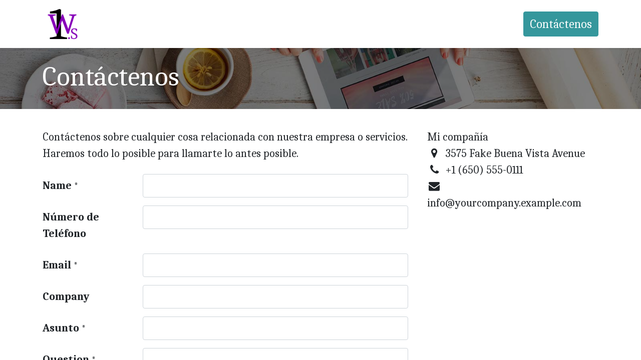

--- FILE ---
content_type: text/html; charset=utf-8
request_url: https://1wise.es/contactus
body_size: 7223
content:
<!DOCTYPE html>
        
        
<html lang="es-ES" data-website-id="1" data-main-object="website.page(3,)" data-add2cart-redirect="1">
    <head>
        <meta charset="utf-8"/>
        <meta http-equiv="X-UA-Compatible" content="IE=edge,chrome=1"/>
        <meta name="viewport" content="width=device-width, initial-scale=1"/>
        <meta name="generator" content="Odoo"/>
            
        <meta property="og:type" content="website"/>
        <meta property="og:title" content="Contáctenos | 1wise.es"/>
        <meta property="og:site_name" content="1wise.es"/>
        <meta property="og:url" content="https://1wise.es/contactus"/>
        <meta property="og:image" content="https://1wise.es/web/image/website/1/social_default_image?unique=335584f"/>
            
        <meta name="twitter:card" content="summary_large_image"/>
        <meta name="twitter:title" content="Contáctenos | 1wise.es"/>
        <meta name="twitter:image" content="https://1wise.es/web/image/website/1/social_default_image/300x300?unique=335584f"/>
        
        <link rel="canonical" href="https://1wise.es/contactus"/>
        
        <link rel="preconnect" href="https://fonts.gstatic.com/" crossorigin=""/>
        <title> Contáctenos | 1wise.es </title>
        <link type="image/x-icon" rel="shortcut icon" href="/web/image/website/1/favicon?unique=335584f"/>
        <link rel="preload" href="/web/static/src/libs/fontawesome/fonts/fontawesome-webfont.woff2?v=4.7.0" as="font" crossorigin=""/>
        <link type="text/css" rel="stylesheet" href="/web/assets/4815-df83a0f/1/web.assets_frontend.min.css" data-asset-bundle="web.assets_frontend" data-asset-version="df83a0f"/>
        <script id="web.layout.odooscript" type="text/javascript">
            var odoo = {
                csrf_token: "a0891e204f9b79b06619a939e5373c3d1593ecb9o1801414298",
                debug: "",
            };
        </script>
        <script type="text/javascript">
            odoo.__session_info__ = {"is_admin": false, "is_system": false, "is_website_user": true, "user_id": false, "is_frontend": true, "profile_session": null, "profile_collectors": null, "profile_params": null, "show_effect": true, "bundle_params": {"lang": "en_US", "website_id": 1}, "translationURL": "/website/translations", "cache_hashes": {"translations": "d3deaa2fe4ef4e34a8211b35eac61d341fd2544b"}, "geoip_country_code": null, "geoip_phone_code": null, "lang_url_code": "es"};
            if (!/(^|;\s)tz=/.test(document.cookie)) {
                const userTZ = Intl.DateTimeFormat().resolvedOptions().timeZone;
                document.cookie = `tz=${userTZ}; path=/`;
            }
        </script>
        <script defer="defer" type="text/javascript" src="/web/assets/4500-d5cfc33/1/web.assets_frontend_minimal.min.js" data-asset-bundle="web.assets_frontend_minimal" data-asset-version="d5cfc33"></script>
        <script defer="defer" type="text/javascript" data-src="/web/assets/4816-c48c36d/1/web.assets_frontend_lazy.min.js" data-asset-bundle="web.assets_frontend_lazy" data-asset-version="c48c36d"></script>
        
        
    </head>
    <body>
        <div id="wrapwrap" class="   ">
                <header id="top" data-anchor="true" data-name="Header" class="  o_header_standard">
                    
    <nav data-name="Navbar" class="navbar navbar-expand-lg navbar-light o_colored_level o_cc shadow-sm">
        
            <div id="top_menu_container" class="container justify-content-start justify-content-lg-between">
                
    <a href="/" class="navbar-brand logo me-4">
            
            <span role="img" aria-label="Logo of 1wise.es" title="1wise.es"><img src="/web/image/website/1/logo/1wise.es?unique=335584f" class="img img-fluid" width="95" height="40" alt="1wise.es" loading="lazy"/></span>
        </a>
    
                
                <div id="top_menu_collapse" class="collapse navbar-collapse order-last order-lg-0">
    <ul id="top_menu" class="nav navbar-nav o_menu_loading flex-grow-1">
        
                        
    <li class="nav-item">
        <a role="menuitem" href="/forum/hr-1" class="nav-link ">
            <span>HR</span>
        </a>
    </li>
    <li class="nav-item">
        <a role="menuitem" href="/forum/webbook-2" class="nav-link ">
            <span>WebBook</span>
        </a>
    </li>
    <li class="nav-item">
        <a role="menuitem" href="/shop" class="nav-link ">
            <span>Tienda</span>
        </a>
    </li>
    <li class="nav-item">
        <a role="menuitem" href="/1-s" class="nav-link ">
            <span>Contáctenos</span>
        </a>
    </li>
        
            <li class="nav-item mx-lg-3 divider d-none"></li> 
            <li class="o_wsale_my_cart align-self-md-start  nav-item mx-lg-3">
                <a href="/shop/cart" class="nav-link">
                    <i class="fa fa-shopping-cart"></i>
                    <sup class="my_cart_quantity badge text-bg-primary" data-order-id="">0</sup>
                </a>
            </li>
        
                        
            <li class="nav-item ms-lg-auto o_no_autohide_item">
                <a href="/web/login" class="nav-link fw-bold">Identificarse</a>
            </li>
                        
        
        
                    
    </ul>

                    
                </div>
                
        <div class="oe_structure oe_structure_solo ms-lg-4">
            <section class="s_text_block" data-snippet="s_text_block" data-name="Text">
                <div class="container">
                    <a href="/contactus" class="btn btn-primary btn_cta">Contáctenos</a>
                </div>
            </section>
        </div>
                
    <button type="button" data-bs-toggle="collapse" data-bs-target="#top_menu_collapse" class="navbar-toggler ms-auto">
        <span class="navbar-toggler-icon o_not_editable"></span>
    </button>
            </div>
        
    </nav>
    
        </header>
                <main>
                    
            <span class="hidden" data-for="contactus_form" data-values="{&#39;email_to&#39;: &#39;info@1wise.es&#39;, &#39;name&#39;: &#39;&#39;, &#39;phone&#39;: &#39;&#39;, &#39;email_from&#39;: &#39;&#39;, &#39;company&#39;: &#39;&#39;, &#39;subject&#39;: &#39;&#39;, &#39;contact_name&#39;: &#39;&#39;, &#39;partner_name&#39;: &#39;&#39;, &#39;description&#39;: &#39;&#39;}"></span>
            <div id="wrap" class="oe_structure oe_empty">
                <section class="s_title parallax s_parallax_is_fixed bg-black-50 pt24 pb24" data-vcss="001" data-snippet="s_title" data-scroll-background-ratio="1">
                    <span class="s_parallax_bg oe_img_bg" style="background-image: url(&#39;/web/image/website.s_banner_default_image&#39;); background-position: 50% 0;"></span>
                    <div class="o_we_bg_filter bg-black-50"></div>
                    <div class="container">
                        <h1>Contáctenos</h1>
                    </div>
                </section>
                <section class="s_text_block pt40 pb40 o_colored_level " data-snippet="s_text_block">
                    <div class="container s_allow_columns">
                        <div class="row">
                            <div class="col-lg-8 mt-4 mt-lg-0">
                                <p>
                                    Contáctenos sobre cualquier cosa relacionada con nuestra empresa o servicios.<br/>
                                    Haremos todo lo posible para llamarte lo antes posible.
                                </p>
                                <section class="s_website_form" data-vcss="001" data-snippet="s_website_form">
                                    <div class="container">
                                        <form id="contactus_form" action="/website/form/" method="post" enctype="multipart/form-data" class="o_mark_required" data-mark="*" data-model_name="mail.mail" data-success-mode="redirect" data-success-page="/contactus-thank-you" data-pre-fill="true">
                                            <div class="s_website_form_rows row s_col_no_bgcolor">
                                                <div class="mb-0 py-2 col-12 s_website_form_field s_website_form_custom s_website_form_required" data-type="char" data-name="Field">
                                                    <div class="row s_col_no_resize s_col_no_bgcolor">
                                                        <label class="col-form-label col-sm-auto s_website_form_label" style="width: 200px" for="contact1">
                                                            <span class="s_website_form_label_content">Name</span>
                                                            <span class="s_website_form_mark"> *</span>
                                                        </label>
                                                        <div class="col-sm">
                                                            <input id="contact1" type="text" class="form-control s_website_form_input" name="name" required="" data-fill-with="name"/>
                                                        </div>
                                                    </div>
                                                </div>
                                                <div class="mb-0 py-2 col-12 s_website_form_field s_website_form_custom" data-type="char" data-name="Field">
                                                    <div class="row s_col_no_resize s_col_no_bgcolor">
                                                        <label class="col-form-label col-sm-auto s_website_form_label" style="width: 200px" for="contact2">
                                                            <span class="s_website_form_label_content">Número de Teléfono</span>
                                                        </label>
                                                        <div class="col-sm">
                                                            <input id="contact2" type="tel" class="form-control s_website_form_input" name="phone" data-fill-with="phone"/>
                                                        </div>
                                                    </div>
                                                </div>
                                                <div class="mb-0 py-2 col-12 s_website_form_field s_website_form_required" data-type="email" data-name="Field">
                                                    <div class="row s_col_no_resize s_col_no_bgcolor">
                                                        <label class="col-form-label col-sm-auto s_website_form_label" style="width: 200px" for="contact3">
                                                            <span class="s_website_form_label_content">Email</span>
                                                            <span class="s_website_form_mark"> *</span>
                                                        </label>
                                                        <div class="col-sm">
                                                            <input id="contact3" type="email" class="form-control s_website_form_input" name="email_from" required="" data-fill-with="email"/>
                                                        </div>
                                                    </div>
                                                </div>
                                                <div class="mb-0 py-2 col-12 s_website_form_field s_website_form_custom" data-type="char" data-name="Field">
                                                    <div class="row s_col_no_resize s_col_no_bgcolor">
                                                        <label class="col-form-label col-sm-auto s_website_form_label" style="width: 200px" for="contact4">
                                                            <span class="s_website_form_label_content">Company</span>
                                                        </label>
                                                        <div class="col-sm">
                                                            <input id="contact4" type="text" class="form-control s_website_form_input" name="company" data-fill-with="commercial_company_name"/>
                                                        </div>
                                                    </div>
                                                </div>
                                                <div class="mb-0 py-2 col-12 s_website_form_field s_website_form_required" data-type="char" data-name="Field">
                                                    <div class="row s_col_no_resize s_col_no_bgcolor">
                                                        <label class="col-form-label col-sm-auto s_website_form_label" style="width: 200px" for="contact5">
                                                            <span class="s_website_form_label_content">Asunto</span>
                                                            <span class="s_website_form_mark"> *</span>
                                                        </label>
                                                        <div class="col-sm">
                                                            <input id="contact5" type="text" class="form-control s_website_form_input" name="subject" required=""/>
                                                        </div>
                                                    </div>
                                                </div>
                                                <div class="mb-0 py-2 col-12 s_website_form_field s_website_form_custom s_website_form_required" data-type="text" data-name="Field">
                                                    <div class="row s_col_no_resize s_col_no_bgcolor">
                                                        <label class="col-form-label col-sm-auto s_website_form_label" style="width: 200px" for="contact6">
                                                            <span class="s_website_form_label_content">Question</span>
                                                            <span class="s_website_form_mark"> *</span>
                                                        </label>
                                                        <div class="col-sm">
                                                            <textarea id="contact6" class="form-control s_website_form_input" name="description" required=""></textarea>
                                                        </div>
                                                    </div>
                                                </div>
                                                <div class="mb-0 py-2 col-12 s_website_form_field s_website_form_dnone">
                                                    <div class="row s_col_no_resize s_col_no_bgcolor">
                                                        <label class="col-form-label col-sm-auto s_website_form_label" style="width: 200px" for="contact7">
                                                            <span class="s_website_form_label_content">Correo electrónico a</span>
                                                        </label>
                                                        <div class="col-sm">
                                                            <input id="contact7" type="hidden" class="form-control s_website_form_input" name="email_to"/>
                                                        <input type="hidden" value="965123c0460d0a8f362c7380357cbf2040192ff1e2f2fa6e3f336018af8d2d24" class="form-control s_website_form_input s_website_form_custom" name="website_form_signature"/></div>
                                                    </div>
                                                </div>
                                                <div class="mb-0 py-2 col-12 s_website_form_submit" data-name="Submit Button">
                                                    <div style="width: 200px;" class="s_website_form_label"></div>
                                                    <a href="#" role="button" class="btn btn-primary btn-lg s_website_form_send">Enviar</a>
                                                    <span id="s_website_form_result"></span>
                                                </div>
                                            </div>
                                        </form>
                                    </div>
                                </section>
                            </div>
                            <div class="col-lg-4 mt-4 mt-lg-0">
                                <ul class="list-unstyled mb-0 ps-2">
                                    <li>Mi compañía</li>
                                    <li><i class="fa fa-map-marker fa-fw me-2"></i><span class="o_force_ltr">3575 Fake Buena Vista Avenue</span></li>
                                    <li><i class="fa fa-phone fa-fw me-2"></i><span class="o_force_ltr">+1 (650) 555-0111</span></li>
                                    <li><i class="fa fa-1x fa-fw fa-envelope me-2"></i><span>info@yourcompany.example.com</span></li>
                                </ul>
                            </div>
                        </div>
                    </div>
                </section>
            </div>
        
                </main>
                <footer id="bottom" data-anchor="true" data-name="Footer" class="o_footer o_colored_level o_cc ">
                    <div id="footer" class="oe_structure oe_structure_solo">
            <section class="s_text_block pb80 pt32" data-snippet="s_text_block" data-name="Text" style="background-image: none;">
                <div class="container">
                    <div class="row o_grid_mode" data-row-count="7">
    

    

    

    

    

    

    

    

                        <div class="o_colored_level o_grid_item g-height-6 g-col-lg-3 col-lg-3" style="grid-area: 1 / 1 / 7 / 4; z-index: 4;">
                            <h5 class="mb-3"><span style="font-size: 36px;">Enlaces de Ínteres</span></h5>
                            <ul class="list-unstyled">
                                <li><a href="/">Inicio</a></li>
                                <li><lt-highlighter style="display: none; z-index: 1 !important;" data-lt-linked="1"><lt-div spellcheck="false" class="lt-highlighter__wrapper" style="width: 85.9375px !important; height: 33px !important; transform: none !important; transform-origin: 42.9688px 16.5px !important; zoom: 1 !important;"><lt-div class="lt-highlighter__scroll-element" style="top: 0px !important; left: 0px !important; width: 91px !important; height: 38px !important;"></lt-div></lt-div></lt-highlighter><a href="/about" data-lt-tmp-id="lt-354994" spellcheck="false" data-gramm="false" data-bs-original-title="" title="">Acerca de</a></li>
                                <li><a href="/shop">Servicios</a></li>
                                <li><a href="#" data-bs-original-title="" title="">Legal</a></li>
                                
                                <li><a href="/contactus">Contáctenos</a></li><li><a href="https://1-s.es/get1wise" data-bs-original-title="" title="" target="_blank">Boletin</a></li>
                            </ul>
                        </div>
                        
                        
                    <div id="connect" class="o_colored_level o_grid_item g-col-lg-4 g-height-5 col-lg-4" style="z-index: 3; grid-area: 1 / 9 / 6 / 13;">
                            <h5 class="mb-3"><span style="font-size: 36px;">Contacte con nosotros<font class="text-gradient" style="background-image: linear-gradient(135deg, rgb(203, 94, 238) 0%, rgb(75, 225, 236) 100%);">​</font></span></h5>
                            <ul class="list-unstyled">
                                <li><i class="fa fa-comment fa-fw me-2" data-bs-original-title="" title="" aria-describedby="tooltip604313"></i><lt-highlighter style="display: none; z-index: auto !important;" data-lt-linked="1"><lt-div spellcheck="false" class="lt-highlighter__wrapper" style="width: 94.5469px !important; height: 19px !important; transform: none !important; transform-origin: 0px 0px !important; zoom: 1 !important; margin-left: 28.5625px !important; margin-top: 2px !important;"><lt-div class="lt-highlighter__scroll-element" style="top: 0px !important; left: 0px !important; width: 94.5469px !important; height: 19px !important;"></lt-div></lt-div></lt-highlighter><a href="/contactus" data-bs-original-title="" title="" spellcheck="false" data-gramm="false">&nbsp;<lt-highlighter style="display: none; z-index: auto !important;" data-lt-linked="1"><lt-div spellcheck="false" class="lt-highlighter__wrapper" style="width: 90.5781px !important; height: 19px !important; transform: none !important; transform-origin: 0px 0px !important; zoom: 1 !important; margin-left: 32.5468px !important; margin-top: 2px !important;"><lt-div class="lt-highlighter__scroll-element" style="top: 0px !important; left: 0px !important; width: 90.5781px !important; height: 19px !important;"></lt-div></lt-div></lt-highlighter></a><a href="https://1wise.es/1-s" data-lt-tmp-id="lt-67702" spellcheck="false" data-gramm="false" data-bs-original-title="" title="">Contáctenos<font class="text-gradient" style="background-image: radial-gradient(circle farthest-side at 25% 25%, rgb(255, 204, 51) 0%, rgb(251, 242, 253) 100%);">​</font></a></li><li><i class="fa fa-envelope fa-fw" style="font-weight: normal;font-size: inherit"></i>&nbsp; &nbsp;<lt-highlighter style="display: none; z-index: auto !important;" data-lt-linked="1"><lt-div spellcheck="false" class="lt-highlighter__wrapper" style="width: 104.312px !important; height: 19px !important; transform: none !important; transform-origin: 0px 0px !important; zoom: 1 !important; margin-left: 32.4531px !important; margin-top: 2px !important;"><lt-div class="lt-highlighter__scroll-element" style="top: 0px !important; left: 0px !important; width: 104px !important; height: 19px !important;"></lt-div></lt-div></lt-highlighter><a href="mailto:info@1wise.es" data-lt-tmp-id="lt-433249" spellcheck="false" data-gramm="false" data-bs-original-title="" title="">info@1wise.es</a></li><li><lt-highlighter style="display: none; z-index: auto !important;" data-lt-linked="1"><lt-div spellcheck="false" class="lt-highlighter__wrapper" style="width: 118.422px !important; height: 19px !important; transform: none !important; transform-origin: 0px 0px !important; zoom: 1 !important; margin-top: 2px !important;"><lt-div class="lt-highlighter__scroll-element" style="top: 0px !important; left: 0px !important; width: 118px !important; height: 19px !important;"></lt-div></lt-div></lt-highlighter><a href="/contactus" data-lt-tmp-id="lt-933187" spellcheck="false" data-gramm="false" data-bs-original-title="" title=""><i class="fa fa-phone fa-fw" style="font-weight: normal;font-size: inherit"></i>&nbsp; &nbsp;<lt-highlighter style="display: none;"><lt-div spellcheck="false" class="lt-highlighter__wrapper" style="width: 93.8906px !important; height: 19px !important; transform: none !important; transform-origin: 0px 0px !important; zoom: 1 !important; margin-top: 2px !important; margin-left: 24.5312px !important;"><lt-div class="lt-highlighter__scroll-element" style="top: 0px !important; left: 0px !important; width: 93.8906px !important; height: 19px !important;"></lt-div></lt-div></lt-highlighter></a><a href="tel:+376 814030" spellcheck="false" data-gramm="false" data-bs-original-title="" title="">+376 814030</a></li></ul>
                            <div class="s_social_media o_not_editable text-start" data-snippet="s_social_media" data-name="Social Media">
                                <h5 class="s_social_media_title d-none">Síganos</h5>
<a href="/website/social/facebook" class="s_social_media_facebook" target="_blank">
                                    <i class="fa fa-facebook rounded-circle shadow-sm o_editable_media"></i>
                                </a>
<a href="/website/social/twitter" class="s_social_media_twitter" target="_blank">
                                    <i class="fa fa-twitter rounded-circle shadow-sm o_editable_media"></i>
                                </a>
<a href="/" class="text-800">
                                    <i class="fa fa-home rounded-circle shadow-sm o_editable_media"></i>
                                </a>
<a href="/website/social/github" class="s_social_media_github" target="_blank">
                                    <i class="fa rounded-circle shadow-sm fa-github o_editable_media"></i>
                                </a>
</div>
                        </div><div class="o_colored_level o_grid_item g-col-lg-5 g-height-7 col-lg-5" style="z-index: 2; grid-area: 1 / 4 / 8 / 9;">
                            <h5 class="mb-3"><span style="font-size: 36px;">Acerca de</span></h5>
                            <p><span style="color: rgb(255, 255, 255); background-color: rgb(56, 62, 69);">Somos un equipo de personas apasionadas cuyo objetivo es mejorar la vida de todos a través de servicios disruptivos.<br/>&nbsp;Ofrecemos&nbsp;servicios&nbsp;para resolver sus problemas de empresa.&nbsp;<br/>Nuestros servicios&nbsp;están diseñados para pequeñas y medianas empresas dispuestas a optimizar su rendimiento.</span><br/></p></div></div>
                </div>
            </section>
        </div>
        <div id="o_footer_scrolltop_wrapper" class="container h-0 d-flex align-items-center justify-content-center">
            <lt-highlighter class="lt-highlighter--grid-item" style="display: none; z-index: auto !important;" data-lt-linked="1"><lt-div spellcheck="false" class="lt-highlighter__wrapper" style="width: 48px !important; height: 48px !important; transform: none !important; transform-origin: 24px 24px !important; zoom: 1 !important; margin-top: -24px !important; margin-left: 636px !important;"><lt-div class="lt-highlighter__scroll-element" style="top: 0px !important; left: 0px !important; width: 48px !important; height: 48px !important;"></lt-div></lt-div></lt-highlighter><a id="o_footer_scrolltop" role="button" href="#top" title="" class="btn btn-primary rounded-circle d-flex align-items-center justify-content-center" data-lt-tmp-id="lt-917347" spellcheck="false" data-gramm="false" data-bs-original-title="Desplácese hacia arriba">
                <span class="fa fa-1x fa-chevron-up" data-bs-original-title="" title="" aria-describedby="tooltip239419"></span>
            </a>
        </div>
    <div class="o_footer_copyright o_colored_level o_cc" data-name="Copyright">
                        <div class="container py-3">
                            <div class="row">
                                <div class="col-sm text-center text-sm-start text-muted">
                                    <span class="o_footer_copyright_name me-2">CopyLeft CC <lt-highlighter style="display: none; z-index: auto !important;" data-lt-linked="1"><lt-div spellcheck="false" class="lt-highlighter__wrapper" style="width: 71.0938px !important; height: 26px !important; transform: none !important; transform-origin: 0px 0px !important; zoom: 1 !important; margin-top: 9.73438px !important; margin-left: 110.844px !important;"><lt-div class="lt-highlighter__scroll-element" style="top: 0px !important; left: 0px !important; width: 71px !important; height: 26px !important;"></lt-div></lt-div></lt-highlighter><a href="https://www.alawise.es/1-s" data-lt-tmp-id="lt-623746" spellcheck="false" data-gramm="false" data-bs-original-title="" title="">www.alawise.es/1-s</a></span>
        
        
                                </div>
                                <div class="col-sm text-center text-sm-end o_not_editable">
        <div class="o_brand_promotion">
        Con tecnología de 
            <a target="_blank" class="badge text-bg-light" href="http://www.odoo.com?utm_source=db&amp;utm_medium=website">
                <img alt="Odoo" src="/web/static/img/odoo_logo_tiny.png" width="62" height="20" style="width: auto; height: 1em; vertical-align: baseline;" loading="lazy"/>
            </a>
        - 
                    El #1 <a target="_blank" href="http://www.odoo.com/app/ecommerce?utm_source=db&amp;utm_medium=website">Comercio electrónico de código abierto</a>
                
        </div>
                                </div>
                            </div>
                        </div>
                    </div>
                </footer>
        <div id="website_cookies_bar" class="s_popup o_snippet_invisible o_no_save" data-name="Cookies Bar" data-vcss="001" data-invisible="1">
            <div class="modal s_popup_bottom s_popup_no_backdrop o_cookies_discrete" data-show-after="500" data-display="afterDelay" data-consents-duration="999" data-bs-focus="false" data-bs-backdrop="false" data-bs-keyboard="false" tabindex="-1" role="dialog">
                <div class="modal-dialog d-flex s_popup_size_full">
                    <div class="modal-content oe_structure">
                        
                        <section class="o_colored_level o_cc o_cc1">
                            <div class="container">
                                <div class="row">
                                    <div class="col-lg-8 pt16">
                                        <p>
                                            <span class="pe-1">Utilizamos cookies para ofrecerle una mejor experiencia de usuario en este sitio web.</span>
                                            <a href="/cookie-policy" class="o_cookies_bar_text_policy btn btn-link btn-sm px-0">Política de Cookies</a>
                                        </p>
                                    </div>
                                    <div class="col-lg-4 text-end pt16 pb16">
                                        <a href="#" id="cookies-consent-essential" role="button" class="js_close_popup btn btn-outline-primary rounded-circle btn-sm px-2">Only essentials</a>
                                        <a href="#" id="cookies-consent-all" role="button" class="js_close_popup btn btn-outline-primary rounded-circle btn-sm">Acepto</a>
                                    </div>
                                </div>
                            </div>
                        </section>
                    </div>
                </div>
            </div>
        </div>
            </div>
                    <script>
            
                window.addEventListener('load', function () {
                    odoo.define('im_livechat.loaderData', function() {
                        return {
                            isAvailable: false,
                            serverUrl: "https://1wise.es",
                            options: {},
                        };
                    });
                });
            
                    </script>
        
        </body>
</html>